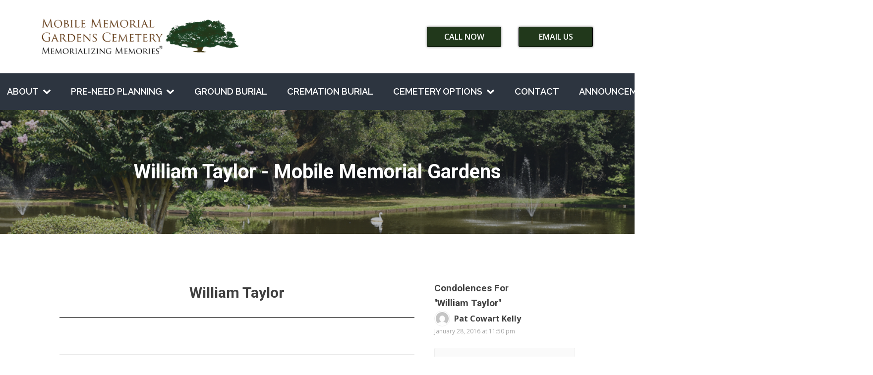

--- FILE ---
content_type: text/css
request_url: https://mobilememorialgardens.com/wp-content/uploads/oxygen/css/28657.css?cache=1729529713&ver=6.7.2
body_size: 2512
content:
#section-2-28657 > .ct-section-inner-wrap{display:flex;flex-direction:row;align-items:center;justify-content:center}#section-2-28657{display:block}#section-2-28657{background-image:url(http://mobilememorialgardens.com/wp-content/uploads/2021/09/mmg_gardensbanner-1.png);background-size:cover;background-repeat:no-repeat;height:250px;text-align:center;background-position:50% 50%}#div_block-9-28657{width:70%;align-items:center;text-align:center}#div_block-32-28657{padding-top:25px;width:100%}#div_block-10-28657{width:30%}@media (max-width:991px){#new_columns-8-28657> .ct-div-block{width:100% !important}}#headline-4-28657{color:#fff;font-family:'Roboto';font-size:40px}#headline-11-28657{font-family:'Roboto'}#headline-22-28657{font-family:'Roboto';font-size:19px;padding-bottom:0px}@media (max-width:1120px){#headline-4-28657{font-size:29px}}@media (max-width:991px){#headline-4-28657{font-size:25px}}@media (max-width:767px){#headline-4-28657{font-size:24px}}@media (max-width:479px){#headline-4-28657{font-size:20px}}#text_block-13-28657{padding-top:25px;padding-bottom:25px;width:100%;border-top-width:1px;border-top-color:#000000;border-top-style:solid;border-bottom-color:#000000;border-bottom-width:1px;border-bottom-style:solid;margin-top:25px;margin-bottom:25px}#text_block-36-28657{padding-top:25px;padding-bottom:25px;text-align:left}#text_block-38-28657{text-align:left}.oxy-comments li.comment .comment-body .comment-content{border:1px solid #eee;padding:1.5em;margin-top:1.5em;border-radius:3px;background-color:#fafafa;margin-bottom:0}.oxy-comments li.comment .comment-body{margin-bottom:35px}.oxy-comments li.comment .comment-body .comment-content p{margin-top:0}.oxy-comments li.comment .comment-body .comment-content p:last-child{margin-bottom:0}.oxy-comments .reply{display:flex;margin:0}.oxy-comments .reply .comment-reply-link{margin-left:auto;font-size:.75em;background-color:#eee;margin-right:1em;padding:5px 10px;border-bottom-left-radius:3px;border-bottom-right-radius:3px;line-height:1}.oxy-comments .comment-meta{display:flex;flex-direction:row;align-items:center;justify-content:space-between}.oxy-comments .comment-meta .comment-metadata{margin:0}.oxy-comments .comment-meta .comment-author .avatar{max-width:50px;max-height:50px;border-radius:50%;border:1px solid #eee;padding:2px}.oxy-comments .comment-meta .comment-author span.says{display:none}.oxy-comments .comment-meta .comment-metadata a{color:rgba(0,0,0,0.35)}#span-27-28657{color:#000000;font-size:16px;text-align:left}